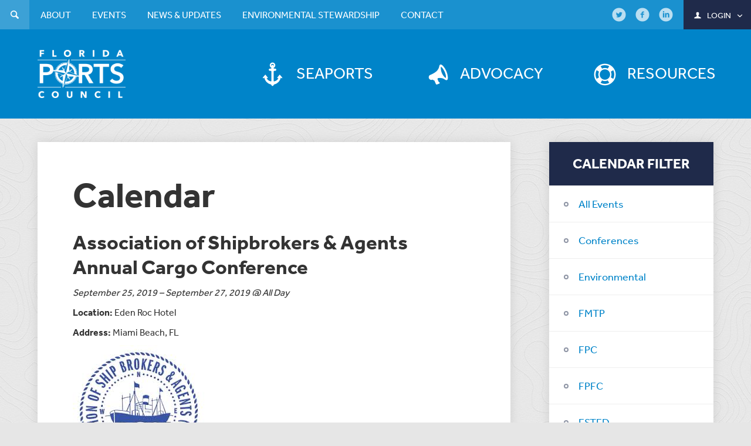

--- FILE ---
content_type: text/css
request_url: https://flaports.org/wp-content/themes/floridaports/style-wp.css?ver=6.8.3
body_size: -78
content:
.ports-gallery .slide:hover {
    background-color: #f2f2f2;
}